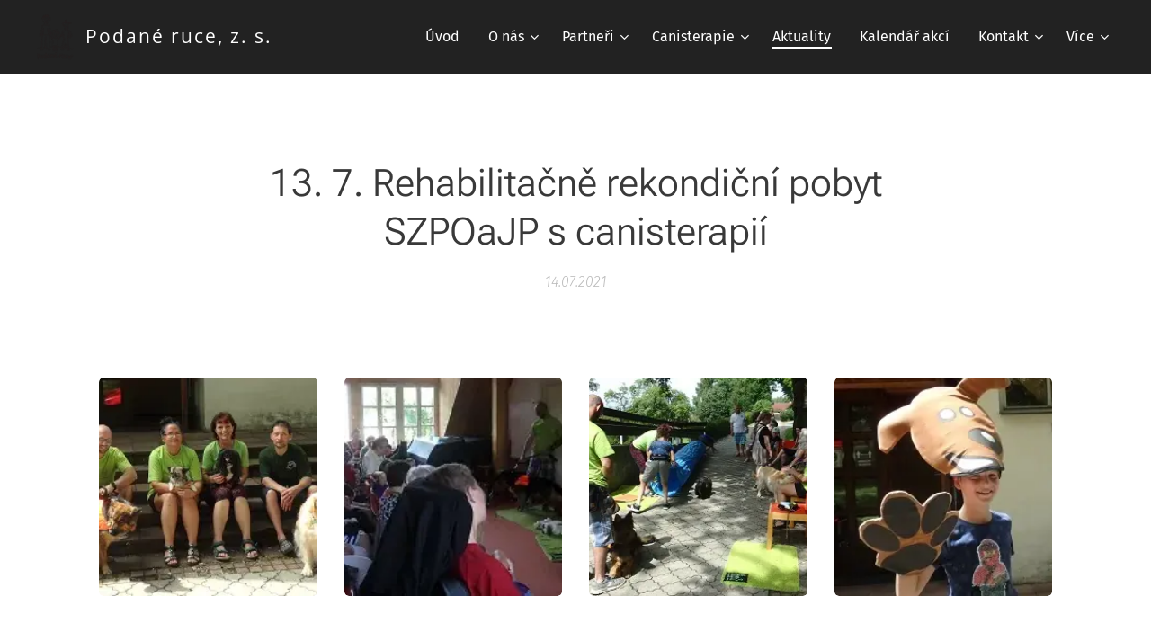

--- FILE ---
content_type: text/html; charset=UTF-8
request_url: https://canis.podaneruce.eu/l/13-7-rehabilitacne-rekondicni-pobyty-szpoajp-s-canisterapii/
body_size: 19481
content:
<!DOCTYPE html>
<html class="no-js" prefix="og: https://ogp.me/ns#" lang="cs">
<head><link rel="preconnect" href="https://duyn491kcolsw.cloudfront.net" crossorigin><link rel="preconnect" href="https://fonts.gstatic.com" crossorigin><meta charset="utf-8"><link rel="shortcut icon" href="https://4dd509a736.clvaw-cdnwnd.com/d65a670fbcf873eccc039a01e01d9eda/200004464-61b8061b82/canis%20-%20hlava-2.png?ph=4dd509a736"><link rel="apple-touch-icon" href="https://4dd509a736.clvaw-cdnwnd.com/d65a670fbcf873eccc039a01e01d9eda/200004464-61b8061b82/canis%20-%20hlava-2.png?ph=4dd509a736"><link rel="icon" href="https://4dd509a736.clvaw-cdnwnd.com/d65a670fbcf873eccc039a01e01d9eda/200004464-61b8061b82/canis%20-%20hlava-2.png?ph=4dd509a736">
    <meta http-equiv="X-UA-Compatible" content="IE=edge">
    <title>13. 7. Rehabilitačně rekondiční pobyt SZPOaJP s canisterapií :: Canis0</title>
    <meta name="viewport" content="width=device-width,initial-scale=1">
    <meta name="msapplication-tap-highlight" content="no">
    
    <link href="https://duyn491kcolsw.cloudfront.net/files/0r/0rk/0rklmm.css?ph=4dd509a736" media="print" rel="stylesheet">
    <link href="https://duyn491kcolsw.cloudfront.net/files/2e/2e5/2e5qgh.css?ph=4dd509a736" media="screen and (min-width:100000em)" rel="stylesheet" data-type="cq" disabled>
    <link rel="stylesheet" href="https://duyn491kcolsw.cloudfront.net/files/41/41k/41kc5i.css?ph=4dd509a736"><link rel="stylesheet" href="https://duyn491kcolsw.cloudfront.net/files/3b/3b2/3b2e8e.css?ph=4dd509a736" media="screen and (min-width:37.5em)"><link rel="stylesheet" href="https://duyn491kcolsw.cloudfront.net/files/2v/2vp/2vpyx8.css?ph=4dd509a736" data-wnd_color_scheme_file=""><link rel="stylesheet" href="https://duyn491kcolsw.cloudfront.net/files/34/34q/34qmjb.css?ph=4dd509a736" data-wnd_color_scheme_desktop_file="" media="screen and (min-width:37.5em)" disabled=""><link rel="stylesheet" href="https://duyn491kcolsw.cloudfront.net/files/3p/3p4/3p4o6s.css?ph=4dd509a736" data-wnd_additive_color_file=""><link rel="stylesheet" href="https://duyn491kcolsw.cloudfront.net/files/3i/3ib/3ibsu7.css?ph=4dd509a736" data-wnd_typography_file=""><link rel="stylesheet" href="https://duyn491kcolsw.cloudfront.net/files/2e/2ea/2eamzx.css?ph=4dd509a736" data-wnd_typography_desktop_file="" media="screen and (min-width:37.5em)" disabled=""><script>(()=>{let e=!1;const t=()=>{if(!e&&window.innerWidth>=600){for(let e=0,t=document.querySelectorAll('head > link[href*="css"][media="screen and (min-width:37.5em)"]');e<t.length;e++)t[e].removeAttribute("disabled");e=!0}};t(),window.addEventListener("resize",t),"container"in document.documentElement.style||fetch(document.querySelector('head > link[data-type="cq"]').getAttribute("href")).then((e=>{e.text().then((e=>{const t=document.createElement("style");document.head.appendChild(t),t.appendChild(document.createTextNode(e)),import("https://duyn491kcolsw.cloudfront.net/client/js.polyfill/container-query-polyfill.modern.js").then((()=>{let e=setInterval((function(){document.body&&(document.body.classList.add("cq-polyfill-loaded"),clearInterval(e))}),100)}))}))}))})()</script>
<link rel="preload stylesheet" href="https://duyn491kcolsw.cloudfront.net/files/2m/2m8/2m8msc.css?ph=4dd509a736" as="style"><meta name="description" content="Canisterapeutické týmy navštívily spolek zdravotně postižených občanů a jejich přátel na rehabilitačně rekondičním pobytu v hotelu Sola Gratia, Bystřice pod Hostýnem."><meta name="keywords" content=""><meta name="generator" content="Webnode 2"><meta name="apple-mobile-web-app-capable" content="no"><meta name="apple-mobile-web-app-status-bar-style" content="black"><meta name="format-detection" content="telephone=no">



<meta property="og:url" content="https://canis.podaneruce.eu/l/13-7-rehabilitacne-rekondicni-pobyty-szpoajp-s-canisterapii/"><meta property="og:title" content="13. 7. Rehabilitačně rekondiční pobyt SZPOaJP s canisterapií :: Canis0"><meta property="og:type" content="article"><meta property="og:description" content="Canisterapeutické týmy navštívily spolek zdravotně postižených občanů a jejich přátel na rehabilitačně rekondičním pobytu v hotelu Sola Gratia, Bystřice pod Hostýnem."><meta property="og:site_name" content="Canis0"><meta property="og:image" content="https://4dd509a736.clvaw-cdnwnd.com/d65a670fbcf873eccc039a01e01d9eda/200001021-c02f0c02f1/700/mal%C3%A9%20-Z%C3%A1v%C4%9Br%20-%20T%C5%99os%20a%20CTT%20-9.jpg?ph=4dd509a736"><meta property="og:article:published_time" content="2021-07-14T00:00:00+0200"><meta property="fb:app_id" content="225951590755638"><meta name="robots" content="index,follow"><link rel="canonical" href="https://canis.podaneruce.eu/l/13-7-rehabilitacne-rekondicni-pobyty-szpoajp-s-canisterapii/"><script>window.checkAndChangeSvgColor=function(c){try{var a=document.getElementById(c);if(a){c=[["border","borderColor"],["outline","outlineColor"],["color","color"]];for(var h,b,d,f=[],e=0,m=c.length;e<m;e++)if(h=window.getComputedStyle(a)[c[e][1]].replace(/\s/g,"").match(/^rgb[a]?\(([0-9]{1,3}),([0-9]{1,3}),([0-9]{1,3})/i)){b="";for(var g=1;3>=g;g++)b+=("0"+parseInt(h[g],10).toString(16)).slice(-2);"0"===b.charAt(0)&&(d=parseInt(b.substr(0,2),16),d=Math.max(16,d),b=d.toString(16)+b.slice(-4));f.push(c[e][0]+"="+b)}if(f.length){var k=a.getAttribute("data-src"),l=k+(0>k.indexOf("?")?"?":"&")+f.join("&");a.src!=l&&(a.src=l,a.outerHTML=a.outerHTML)}}}catch(n){}};</script><script>
		window._gtmDataLayer = window._gtmDataLayer || [];
		(function(w,d,s,l,i){w[l]=w[l]||[];w[l].push({'gtm.start':new Date().getTime(),event:'gtm.js'});
		var f=d.getElementsByTagName(s)[0],j=d.createElement(s),dl=l!='dataLayer'?'&l='+l:'';
		j.async=true;j.src='https://www.googletagmanager.com/gtm.js?id='+i+dl;f.parentNode.insertBefore(j,f);})
		(window,document,'script','_gtmDataLayer','GTM-542MMSL');</script></head>
<body class="l wt-blogpost ac-i ac-n l-default l-d-none b-btn-r b-btn-s-l b-btn-dbb b-btn-bw-2 img-d-r img-t-u img-h-o line-solid b-e-ds lbox-d c-s-s    wnd-fe"><noscript>
				<iframe
				 src="https://www.googletagmanager.com/ns.html?id=GTM-542MMSL"
				 height="0"
				 width="0"
				 style="display:none;visibility:hidden"
				 >
				 </iframe>
			</noscript>

<div class="wnd-page l-page cs-gray ac-8bc34a ac-normal t-t-fs-m t-t-fw-l t-t-sp-n t-t-d-n t-s-fs-m t-s-fw-l t-s-sp-n t-s-d-n t-p-fs-m t-p-fw-l t-p-sp-n t-h-fs-m t-h-fw-l t-h-sp-n t-bq-fs-s t-bq-fw-l t-bq-sp-n t-bq-d-q t-btn-fw-l t-nav-fw-l t-pd-fw-s t-nav-tt-n">
    <div class="l-w t cf t-16">
        <div class="l-bg cf">
            <div class="s-bg-l">
                
                
            </div>
        </div>
        <header class="l-h cf">
            <div class="sw cf">
	<div class="sw-c cf"><section data-space="true" class="s s-hn s-hn-default wnd-mt-classic wnd-na-c logo-classic sc-d   wnd-w-max wnd-nh-m  menu-default-underline-grow">
	<div class="s-w">
		<div class="s-o">

			<div class="s-bg">
                <div class="s-bg-l">
                    
                    
                </div>
			</div>

			<div class="h-w h-f wnd-fixed">

				<div class="n-l">
					<div class="s-c menu-nav">
						<div class="logo-block">
							<div class="b b-l logo logo-default logo-nb open-sans wnd-logo-with-text wnd-iar-1-1 logo-21 b-ls-m" id="wnd_LogoBlock_293149" data-wnd_mvc_type="wnd.fe.LogoBlock">
	<div class="b-l-c logo-content">
		<a class="b-l-link logo-link" href="/home/">

			<div class="b-l-image logo-image">
				<div class="b-l-image-w logo-image-cell">
                    <picture><source type="image/webp" srcset="https://4dd509a736.clvaw-cdnwnd.com/d65a670fbcf873eccc039a01e01d9eda/200003912-4f3af4f3b0/450/podane_ruce_logo_bez%20pozad%C3%AD.webp?ph=4dd509a736 367w, https://4dd509a736.clvaw-cdnwnd.com/d65a670fbcf873eccc039a01e01d9eda/200003912-4f3af4f3b0/700/podane_ruce_logo_bez%20pozad%C3%AD.webp?ph=4dd509a736 374w, https://4dd509a736.clvaw-cdnwnd.com/d65a670fbcf873eccc039a01e01d9eda/200003912-4f3af4f3b0/podane_ruce_logo_bez%20pozad%C3%AD.webp?ph=4dd509a736 374w" sizes="(min-width: 600px) 450px, (min-width: 360px) calc(100vw * 0.8), 100vw" ><img src="https://4dd509a736.clvaw-cdnwnd.com/d65a670fbcf873eccc039a01e01d9eda/200003911-393ba393bb/podane_ruce_logo_bez%20pozad%C3%AD.png?ph=4dd509a736" alt="" width="374" height="458" class="wnd-logo-img" ></picture>
				</div>
			</div>

			

			<div class="b-l-br logo-br"></div>

			<div class="b-l-text logo-text-wrapper">
				<div class="b-l-text-w logo-text">
					<span class="b-l-text-c logo-text-cell">Podané ruce, z. s.</span>
				</div>
			</div>

		</a>
	</div>
</div>
						</div>

						<div id="menu-slider">
							<div id="menu-block">
								<nav id="menu"><div class="menu-font menu-wrapper">
	<a href="#" class="menu-close" rel="nofollow" title="Close Menu"></a>
	<ul role="menubar" aria-label="Menu" class="level-1">
		<li role="none" class="wnd-homepage">
			<a class="menu-item" role="menuitem" href="/home/"><span class="menu-item-text">Úvod</span></a>
			
		</li><li role="none" class="wnd-with-submenu">
			<a class="menu-item" role="menuitem" href="/o-nas/"><span class="menu-item-text">O nás</span></a>
			<ul role="menubar" aria-label="Menu" class="level-2">
		<li role="none">
			<a class="menu-item" role="menuitem" href="/stanovy-spolku/"><span class="menu-item-text">Stanovy spolku</span></a>
			
		</li><li role="none">
			<a class="menu-item" role="menuitem" href="/vyrocni-zpravy/"><span class="menu-item-text">Výroční zprávy</span></a>
			
		</li><li role="none">
			<a class="menu-item" role="menuitem" href="/clenstvi-clenska-prihlaska/"><span class="menu-item-text">Členství - členská přihláška</span></a>
			
		</li><li role="none">
			<a class="menu-item" role="menuitem" href="/informace-k-platbam/"><span class="menu-item-text">Informace k platbám</span></a>
			
		</li><li role="none">
			<a class="menu-item" role="menuitem" href="/nase-tymy/"><span class="menu-item-text">Naše týmy</span></a>
			
		</li><li role="none">
			<a class="menu-item" role="menuitem" href="/obcasnik-voditko/"><span class="menu-item-text">Občasník &quot;Vodítko&quot;</span></a>
			
		</li><li role="none">
			<a class="menu-item" role="menuitem" href="/pani-marta-kubisova/"><span class="menu-item-text">Paní Marta Kubišová</span></a>
			
		</li><li role="none">
			<a class="menu-item" role="menuitem" href="/fotogalerie/"><span class="menu-item-text">Fotogalerie</span></a>
			
		</li><li role="none">
			<a class="menu-item" role="menuitem" href="/ohlasy/"><span class="menu-item-text">Reference</span></a>
			
		</li><li role="none">
			<a class="menu-item" role="menuitem" href="/gdpr/"><span class="menu-item-text">GDPR</span></a>
			
		</li>
	</ul>
		</li><li role="none" class="wnd-with-submenu">
			<a class="menu-item" role="menuitem" href="/rezervacni-system/"><span class="menu-item-text">Partneři</span></a>
			<ul role="menubar" aria-label="Menu" class="level-2">
		<li role="none">
			<a class="menu-item" role="menuitem" href="/podporuji-nas2/"><span class="menu-item-text">Podporují nás</span></a>
			
		</li><li role="none">
			<a class="menu-item" role="menuitem" href="/moznosti-partnerstvi/"><span class="menu-item-text">Možnosti partnerství</span></a>
			
		</li>
	</ul>
		</li><li role="none" class="wnd-with-submenu">
			<a class="menu-item" role="menuitem" href="/canisterapie/"><span class="menu-item-text">Canisterapie</span></a>
			<ul role="menubar" aria-label="Menu" class="level-2">
		<li role="none">
			<a class="menu-item" role="menuitem" href="/caste-otazky/"><span class="menu-item-text">Otázky a odpovědi</span></a>
			
		</li><li role="none">
			<a class="menu-item" role="menuitem" href="/povahove-testy-canisterapeutickeho-psa/"><span class="menu-item-text">Informace k povahovým testům</span></a>
			
		</li><li role="none">
			<a class="menu-item" role="menuitem" href="/terminy-zkousek-a-kurzu/"><span class="menu-item-text">Termíny povahových testů a kurzů</span></a>
			
		</li><li role="none">
			<a class="menu-item" role="menuitem" href="/canisterapeuticky-seminar/"><span class="menu-item-text">Canisterapeutický kurz</span></a>
			
		</li><li role="none">
			<a class="menu-item" role="menuitem" href="/canisterapeuticky-ct-vykaz/"><span class="menu-item-text">Canisterapeutický výkaz</span></a>
			
		</li><li role="none">
			<a class="menu-item" role="menuitem" href="/literatura-o-canisterapii/"><span class="menu-item-text">Literatura o canisterapii</span></a>
			
		</li>
	</ul>
		</li><li role="none" class="wnd-active-path">
			<a class="menu-item" role="menuitem" href="/aktuality/"><span class="menu-item-text">Aktuality</span></a>
			
		</li><li role="none">
			<a class="menu-item" role="menuitem" href="/kalendar-akci/"><span class="menu-item-text">Kalendář akcí</span></a>
			
		</li><li role="none" class="wnd-with-submenu">
			<a class="menu-item" role="menuitem" href="/kontakt/"><span class="menu-item-text">Kontakt</span></a>
			<ul role="menubar" aria-label="Menu" class="level-2">
		<li role="none">
			<a class="menu-item" role="menuitem" href="/predsedkyne/"><span class="menu-item-text">Předsedkyně</span></a>
			
		</li><li role="none">
			<a class="menu-item" role="menuitem" href="/mistopredsedkyne/"><span class="menu-item-text">Místopředsedkyně</span></a>
			
		</li><li role="none">
			<a class="menu-item" role="menuitem" href="/pokladni/"><span class="menu-item-text">Pokladní</span></a>
			
		</li><li role="none">
			<a class="menu-item" role="menuitem" href="/koordinatorka/"><span class="menu-item-text">Koordinátor canisterapie</span></a>
			
		</li><li role="none">
			<a class="menu-item" role="menuitem" href="/predstavenstvo/"><span class="menu-item-text">Představenstvo</span></a>
			
		</li><li role="none">
			<a class="menu-item" role="menuitem" href="/zkusebni-komise/"><span class="menu-item-text">Zkušební komise</span></a>
			
		</li><li role="none">
			<a class="menu-item" role="menuitem" href="/napiste-nam/"><span class="menu-item-text">Napište nám</span></a>
			
		</li>
	</ul>
		</li><li role="none">
			<a class="menu-item" role="menuitem" href="/jak-muzete-pomoci/"><span class="menu-item-text">Můžete pomoci?</span></a>
			
		</li>
	</ul>
	<span class="more-text">Více</span>
</div></nav>
							</div>
						</div>

						<div class="cart-and-mobile">
							
							

							<div id="menu-mobile">
								<a href="#" id="menu-submit"><span></span>Menu</a>
							</div>
						</div>

					</div>
				</div>

			</div>

		</div>
	</div>
</section></div>
</div>
        </header>
        <main class="l-m cf">
            <div class="sw cf">
	<div class="sw-c cf"><section data-space="true" class="s s-hm s-hm-bdh s-bdh cf sc-w   wnd-w-wider wnd-s-higher wnd-h-auto wnd-nh-m wnd-p-cc hn-default">
    <div class="s-w cf">
	    <div class="s-o cf">
	        <div class="s-bg cf">
                <div class="s-bg-l">
                    
                    
                </div>
	        </div>
	        <div class="h-c s-c cf">
		        <div class="s-bdh-c b b-s-l b-s-r b-cs cf">
			        <div class="s-bdh-w">
			            <h1 class="s-bdh-t"><div class="ld">
	<span class="ld-c">13. 7. Rehabilitačně rekondiční pobyt SZPOaJP s canisterapií</span>
</div></h1>
			            <span class="s-bdh-d"><div class="ld">
	<span class="ld-c">14.07.2021</span>
</div></span>
			        </div>
		        </div>
	        </div>
	    </div>
    </div>
</section><section class="s s-basic cf sc-w   wnd-w-default wnd-s-higher wnd-h-auto" data-wnd_brightness="0" data-wnd_last_section>
	<div class="s-w cf">
		<div class="s-o s-fs cf">
			<div class="s-bg cf">
				<div class="s-bg-l">
                    
					
				</div>
			</div>
			<div class="s-c s-fs cf">
				<div class="ez cf wnd-no-cols">
	<div class="ez-c"><div class="gal-app b-gal b b-s" id="wnd_PhotoGalleryBlock_46025" data-content="{&quot;variant&quot;:&quot;default&quot;,&quot;gridCount&quot;:4,&quot;id&quot;:&quot;wnd_PhotoGalleryBlock_46025&quot;,&quot;items&quot;:[{&quot;id&quot;:200001021,&quot;title&quot;:&quot;&quot;,&quot;orientation&quot;:&quot;landscape&quot;,&quot;aspectRatio&quot;:&quot;419:204&quot;,&quot;size&quot;:{&quot;width&quot;:419,&quot;height&quot;:204},&quot;img&quot;:{&quot;mimeType&quot;:&quot;image/jpeg&quot;,&quot;src&quot;:&quot;https://4dd509a736.clvaw-cdnwnd.com/d65a670fbcf873eccc039a01e01d9eda/200001021-c02f0c02f1/mal%C3%A9%20-Z%C3%A1v%C4%9Br%20-%20T%C5%99os%20a%20CTT%20-9.jpg?ph=4dd509a736&quot;},&quot;sources&quot;:[{&quot;mimeType&quot;:&quot;image/jpeg&quot;,&quot;sizes&quot;:[{&quot;width&quot;:419,&quot;height&quot;:204,&quot;src&quot;:&quot;https://4dd509a736.clvaw-cdnwnd.com/d65a670fbcf873eccc039a01e01d9eda/200001021-c02f0c02f1/450/mal%C3%A9%20-Z%C3%A1v%C4%9Br%20-%20T%C5%99os%20a%20CTT%20-9.jpg?ph=4dd509a736&quot;},{&quot;width&quot;:419,&quot;height&quot;:204,&quot;src&quot;:&quot;https://4dd509a736.clvaw-cdnwnd.com/d65a670fbcf873eccc039a01e01d9eda/200001021-c02f0c02f1/700/mal%C3%A9%20-Z%C3%A1v%C4%9Br%20-%20T%C5%99os%20a%20CTT%20-9.jpg?ph=4dd509a736&quot;},{&quot;width&quot;:419,&quot;height&quot;:204,&quot;src&quot;:&quot;https://4dd509a736.clvaw-cdnwnd.com/d65a670fbcf873eccc039a01e01d9eda/200001021-c02f0c02f1/mal%C3%A9%20-Z%C3%A1v%C4%9Br%20-%20T%C5%99os%20a%20CTT%20-9.jpg?ph=4dd509a736&quot;}]},{&quot;mimeType&quot;:&quot;image/webp&quot;,&quot;sizes&quot;:[{&quot;width&quot;:419,&quot;height&quot;:204,&quot;src&quot;:&quot;https://4dd509a736.clvaw-cdnwnd.com/d65a670fbcf873eccc039a01e01d9eda/200002735-9154591548/450/mal%C3%A9%20-Z%C3%A1v%C4%9Br%20-%20T%C5%99os%20a%20CTT%20-9.webp?ph=4dd509a736&quot;},{&quot;width&quot;:419,&quot;height&quot;:204,&quot;src&quot;:&quot;https://4dd509a736.clvaw-cdnwnd.com/d65a670fbcf873eccc039a01e01d9eda/200002735-9154591548/700/mal%C3%A9%20-Z%C3%A1v%C4%9Br%20-%20T%C5%99os%20a%20CTT%20-9.webp?ph=4dd509a736&quot;},{&quot;width&quot;:419,&quot;height&quot;:204,&quot;src&quot;:&quot;https://4dd509a736.clvaw-cdnwnd.com/d65a670fbcf873eccc039a01e01d9eda/200002735-9154591548/mal%C3%A9%20-Z%C3%A1v%C4%9Br%20-%20T%C5%99os%20a%20CTT%20-9.webp?ph=4dd509a736&quot;}]}]},{&quot;id&quot;:200001019,&quot;title&quot;:&quot;&quot;,&quot;orientation&quot;:&quot;landscape&quot;,&quot;aspectRatio&quot;:&quot;36:17&quot;,&quot;size&quot;:{&quot;width&quot;:360,&quot;height&quot;:170},&quot;img&quot;:{&quot;mimeType&quot;:&quot;image/jpeg&quot;,&quot;src&quot;:&quot;https://4dd509a736.clvaw-cdnwnd.com/d65a670fbcf873eccc039a01e01d9eda/200001019-8b4b18b4b3/mal%C3%A9%20-%20Zah%C3%A1jen%C3%AD%20II.%20.jpg?ph=4dd509a736&quot;},&quot;sources&quot;:[{&quot;mimeType&quot;:&quot;image/jpeg&quot;,&quot;sizes&quot;:[{&quot;width&quot;:360,&quot;height&quot;:170,&quot;src&quot;:&quot;https://4dd509a736.clvaw-cdnwnd.com/d65a670fbcf873eccc039a01e01d9eda/200001019-8b4b18b4b3/450/mal%C3%A9%20-%20Zah%C3%A1jen%C3%AD%20II.%20.jpg?ph=4dd509a736&quot;},{&quot;width&quot;:360,&quot;height&quot;:170,&quot;src&quot;:&quot;https://4dd509a736.clvaw-cdnwnd.com/d65a670fbcf873eccc039a01e01d9eda/200001019-8b4b18b4b3/700/mal%C3%A9%20-%20Zah%C3%A1jen%C3%AD%20II.%20.jpg?ph=4dd509a736&quot;},{&quot;width&quot;:360,&quot;height&quot;:170,&quot;src&quot;:&quot;https://4dd509a736.clvaw-cdnwnd.com/d65a670fbcf873eccc039a01e01d9eda/200001019-8b4b18b4b3/mal%C3%A9%20-%20Zah%C3%A1jen%C3%AD%20II.%20.jpg?ph=4dd509a736&quot;}]},{&quot;mimeType&quot;:&quot;image/webp&quot;,&quot;sizes&quot;:[{&quot;width&quot;:360,&quot;height&quot;:170,&quot;src&quot;:&quot;https://4dd509a736.clvaw-cdnwnd.com/d65a670fbcf873eccc039a01e01d9eda/200002738-f19aaf19ad/450/mal%C3%A9%20-%20Zah%C3%A1jen%C3%AD%20II.%20.webp?ph=4dd509a736&quot;},{&quot;width&quot;:360,&quot;height&quot;:170,&quot;src&quot;:&quot;https://4dd509a736.clvaw-cdnwnd.com/d65a670fbcf873eccc039a01e01d9eda/200002738-f19aaf19ad/700/mal%C3%A9%20-%20Zah%C3%A1jen%C3%AD%20II.%20.webp?ph=4dd509a736&quot;},{&quot;width&quot;:360,&quot;height&quot;:170,&quot;src&quot;:&quot;https://4dd509a736.clvaw-cdnwnd.com/d65a670fbcf873eccc039a01e01d9eda/200002738-f19aaf19ad/mal%C3%A9%20-%20Zah%C3%A1jen%C3%AD%20II.%20.webp?ph=4dd509a736&quot;}]}]},{&quot;id&quot;:200001020,&quot;title&quot;:&quot;&quot;,&quot;orientation&quot;:&quot;landscape&quot;,&quot;aspectRatio&quot;:&quot;32:23&quot;,&quot;size&quot;:{&quot;width&quot;:320,&quot;height&quot;:230},&quot;img&quot;:{&quot;mimeType&quot;:&quot;image/jpeg&quot;,&quot;src&quot;:&quot;https://4dd509a736.clvaw-cdnwnd.com/d65a670fbcf873eccc039a01e01d9eda/200001020-a4193a4195/mal%C3%A9-%20venku%20tunel%20-%20CTT%20Lekki.jpg?ph=4dd509a736&quot;},&quot;sources&quot;:[{&quot;mimeType&quot;:&quot;image/jpeg&quot;,&quot;sizes&quot;:[{&quot;width&quot;:320,&quot;height&quot;:230,&quot;src&quot;:&quot;https://4dd509a736.clvaw-cdnwnd.com/d65a670fbcf873eccc039a01e01d9eda/200001020-a4193a4195/450/mal%C3%A9-%20venku%20tunel%20-%20CTT%20Lekki.jpg?ph=4dd509a736&quot;},{&quot;width&quot;:320,&quot;height&quot;:230,&quot;src&quot;:&quot;https://4dd509a736.clvaw-cdnwnd.com/d65a670fbcf873eccc039a01e01d9eda/200001020-a4193a4195/700/mal%C3%A9-%20venku%20tunel%20-%20CTT%20Lekki.jpg?ph=4dd509a736&quot;},{&quot;width&quot;:320,&quot;height&quot;:230,&quot;src&quot;:&quot;https://4dd509a736.clvaw-cdnwnd.com/d65a670fbcf873eccc039a01e01d9eda/200001020-a4193a4195/mal%C3%A9-%20venku%20tunel%20-%20CTT%20Lekki.jpg?ph=4dd509a736&quot;}]},{&quot;mimeType&quot;:&quot;image/webp&quot;,&quot;sizes&quot;:[{&quot;width&quot;:320,&quot;height&quot;:230,&quot;src&quot;:&quot;https://4dd509a736.clvaw-cdnwnd.com/d65a670fbcf873eccc039a01e01d9eda/200002740-83a2c83a2f/450/mal%C3%A9-%20venku%20tunel%20-%20CTT%20Lekki.webp?ph=4dd509a736&quot;},{&quot;width&quot;:320,&quot;height&quot;:230,&quot;src&quot;:&quot;https://4dd509a736.clvaw-cdnwnd.com/d65a670fbcf873eccc039a01e01d9eda/200002740-83a2c83a2f/700/mal%C3%A9-%20venku%20tunel%20-%20CTT%20Lekki.webp?ph=4dd509a736&quot;},{&quot;width&quot;:320,&quot;height&quot;:230,&quot;src&quot;:&quot;https://4dd509a736.clvaw-cdnwnd.com/d65a670fbcf873eccc039a01e01d9eda/200002740-83a2c83a2f/mal%C3%A9-%20venku%20tunel%20-%20CTT%20Lekki.webp?ph=4dd509a736&quot;}]}]},{&quot;id&quot;:200001018,&quot;title&quot;:&quot;&quot;,&quot;orientation&quot;:&quot;portrait&quot;,&quot;aspectRatio&quot;:&quot;209:252&quot;,&quot;size&quot;:{&quot;width&quot;:209,&quot;height&quot;:252},&quot;img&quot;:{&quot;mimeType&quot;:&quot;image/jpeg&quot;,&quot;src&quot;:&quot;https://4dd509a736.clvaw-cdnwnd.com/d65a670fbcf873eccc039a01e01d9eda/200001018-71ba771ba9/mal%C3%A9%20-%20Pes%20maskot%20-%20Dominik%20Fejkus%20.jpg?ph=4dd509a736&quot;},&quot;sources&quot;:[{&quot;mimeType&quot;:&quot;image/jpeg&quot;,&quot;sizes&quot;:[{&quot;width&quot;:209,&quot;height&quot;:252,&quot;src&quot;:&quot;https://4dd509a736.clvaw-cdnwnd.com/d65a670fbcf873eccc039a01e01d9eda/200001018-71ba771ba9/450/mal%C3%A9%20-%20Pes%20maskot%20-%20Dominik%20Fejkus%20.jpg?ph=4dd509a736&quot;},{&quot;width&quot;:209,&quot;height&quot;:252,&quot;src&quot;:&quot;https://4dd509a736.clvaw-cdnwnd.com/d65a670fbcf873eccc039a01e01d9eda/200001018-71ba771ba9/700/mal%C3%A9%20-%20Pes%20maskot%20-%20Dominik%20Fejkus%20.jpg?ph=4dd509a736&quot;},{&quot;width&quot;:209,&quot;height&quot;:252,&quot;src&quot;:&quot;https://4dd509a736.clvaw-cdnwnd.com/d65a670fbcf873eccc039a01e01d9eda/200001018-71ba771ba9/mal%C3%A9%20-%20Pes%20maskot%20-%20Dominik%20Fejkus%20.jpg?ph=4dd509a736&quot;}]},{&quot;mimeType&quot;:&quot;image/webp&quot;,&quot;sizes&quot;:[{&quot;width&quot;:209,&quot;height&quot;:252,&quot;src&quot;:&quot;https://4dd509a736.clvaw-cdnwnd.com/d65a670fbcf873eccc039a01e01d9eda/200002736-7595f75962/450/mal%C3%A9%20-%20Pes%20maskot%20-%20Dominik%20Fejkus%20.webp?ph=4dd509a736&quot;},{&quot;width&quot;:209,&quot;height&quot;:252,&quot;src&quot;:&quot;https://4dd509a736.clvaw-cdnwnd.com/d65a670fbcf873eccc039a01e01d9eda/200002736-7595f75962/700/mal%C3%A9%20-%20Pes%20maskot%20-%20Dominik%20Fejkus%20.webp?ph=4dd509a736&quot;},{&quot;width&quot;:209,&quot;height&quot;:252,&quot;src&quot;:&quot;https://4dd509a736.clvaw-cdnwnd.com/d65a670fbcf873eccc039a01e01d9eda/200002736-7595f75962/mal%C3%A9%20-%20Pes%20maskot%20-%20Dominik%20Fejkus%20.webp?ph=4dd509a736&quot;}]}]}]}">
</div><div class="b b-text cf">
	<div class="b-c b-text-c b-s b-s-t60 b-s-b60 b-cs cf"><p>Canisterapeutické týmy navštívily spolek zdravotně postižených občanů a jejich přátel na rehabilitačně rekondičním pobytu v hotelu Sola Gratia, Bystřice pod Hostýnem.</p><p>Úterní den byl opět sluníčkem prohřátý, a tak ve stínu stromů si mohly nejen děti ale i dospělí vyzkoušet menší aktivity a povelovou techniku se čtyřmi canisterapeutickými pejsky: Dafné (zlatý retrívr, Xany (shih-tzu), Bambu (čivava) a Elizabeth (chodský pes). <br></p><p>Byl to opět velmi příjemně strávený den s milými lidmi. Naše canisterapeutická polupráce se SZPOaJP běží již 13. rokem.</p><p>Děkujeme našim členům, dobrovolníkům canisterapie za jejich čas a nadšení. V letošním roce se rehabilitačně rekondičním pobytu aktivně účastnili CT dobrovolníci: Bc. Helena Fejkusová, Mgr. Marie Orságová a Bc. Josef Lekki.</p><p>DĚKUJEME<br></p>
</div>
</div></div>
</div>
			</div>
		</div>
	</div>
</section></div>
</div>
<div class="s-bdf b-s b-s-t200 b-cs " data-wnd_social_buttons="true">
	<div class="s-bdf-share b-s-b200"><div id="fb-root"></div><script src="https://connect.facebook.net/cs_CZ/sdk.js#xfbml=1&amp;version=v5.0&amp;appId=225951590755638&amp;autoLogAppEvents=1" async defer crossorigin="anonymous"></script><div style="margin-right: 20px" class="fb-share-button" data-href="https://canis.podaneruce.eu/l/13-7-rehabilitacne-rekondicni-pobyty-szpoajp-s-canisterapii/" data-layout="button" data-size="large"><a class="fb-xfbml-parse-ignore" target="_blank" href="https://www.facebook.com/sharer/sharer.php?u=https%3A%2F%2Fcanis.podaneruce.eu%2Fl%2F13-7-rehabilitacne-rekondicni-pobyty-szpoajp-s-canisterapii%2F&amp;src=sdkpreparse">Share</a></div><a href="https://twitter.com/share" class="twitter-share-button" data-size="large">Tweet</a><script>window.twttr=function(t,e,r){var n,i=t.getElementsByTagName(e)[0],w=window.twttr||{};return t.getElementById(r)?w:((n=t.createElement(e)).id=r,n.src="https://platform.twitter.com/widgets.js",i.parentNode.insertBefore(n,i),w._e=[],w.ready=function(t){w._e.push(t)},w)}(document,"script","twitter-wjs");</script></div>
	<div class="s-bdf-comments"><div id="wnd-fb-comments" class="fb-comments" data-href="https://canis.podaneruce.eu/l/13-7-rehabilitacne-rekondicni-pobyty-szpoajp-s-canisterapii/" data-numposts="5" data-colorscheme="light"></div></div>
	<div class="s-bdf-html"></div>
</div>

        </main>
        <footer class="l-f cf">
            <div class="sw cf">
	<div class="sw-c cf"><section data-wn-border-element="s-f-border" class="s s-f s-f-double s-f-simple sc-ml wnd-background-image  wnd-w-wider wnd-s-normal">
	<div class="s-w">
		<div class="s-o">
			<div class="s-bg">
                <div class="s-bg-l wnd-background-image fx-none bgpos-center-center bgatt-scroll">
                    <picture><source type="image/webp" srcset="https://4dd509a736.clvaw-cdnwnd.com/d65a670fbcf873eccc039a01e01d9eda/200003906-63e1463e15/700/pozad%C3%AD%202.webp?ph=4dd509a736 700w, https://4dd509a736.clvaw-cdnwnd.com/d65a670fbcf873eccc039a01e01d9eda/200003906-63e1463e15/pozad%C3%AD%202.webp?ph=4dd509a736 940w, https://4dd509a736.clvaw-cdnwnd.com/d65a670fbcf873eccc039a01e01d9eda/200003906-63e1463e15/pozad%C3%AD%202.webp?ph=4dd509a736 2x" sizes="100vw" ><img src="https://4dd509a736.clvaw-cdnwnd.com/d65a670fbcf873eccc039a01e01d9eda/200003905-2145d2145e/pozad%C3%AD%202.png?ph=4dd509a736" width="940" height="788" alt="" loading="lazy" ></picture>
                    
                </div>
			</div>
			<div class="s-c s-f-l-w s-f-border">
				<div class="s-f-l b-s b-s-t0 b-s-b0">
					<div class="s-f-l-c s-f-l-c-first">
						<div class="s-f-cr"><span class="it b link">
	<span class="it-c"><b>© 2023 Podané ruce, z. s.</b></span>
</span></div>
						<div class="s-f-cr"><span class="it b link">
	<span class="it-c"></span>
</span></div>
					</div>
					<div class="s-f-l-c s-f-l-c-last">
						<div class="s-f-sf">
                            <span class="sf b">
<span class="sf-content sf-c link"></span>
</span>
                            
                            
                            
                            
                        </div>
                        <div class="s-f-l-c-w">
                            <div class="s-f-lang lang-select cf">
	
</div>
                            <div class="s-f-ccy ccy-select cf">
	
</div>
                        </div>
					</div>
				</div>
			</div>
		</div>
	</div>
</section></div>
</div>
        </footer>
    </div>
    
</div>


<script src="https://duyn491kcolsw.cloudfront.net/files/3e/3em/3eml8v.js?ph=4dd509a736" crossorigin="anonymous" type="module"></script><script>document.querySelector(".wnd-fe")&&[...document.querySelectorAll(".c")].forEach((e=>{const t=e.querySelector(".b-text:only-child");t&&""===t.querySelector(".b-text-c").innerText&&e.classList.add("column-empty")}))</script>


<script src="https://duyn491kcolsw.cloudfront.net/client.fe/js.compiled/lang.cz.2097.js?ph=4dd509a736" crossorigin="anonymous"></script><script src="https://duyn491kcolsw.cloudfront.net/client.fe/js.compiled/compiled.multi.2-2203.js?ph=4dd509a736" crossorigin="anonymous"></script><script>var wnd = wnd || {};wnd.$data = {"image_content_items":{"wnd_ThumbnailBlock_158580":{"id":"wnd_ThumbnailBlock_158580","type":"wnd.pc.ThumbnailBlock"},"wnd_Section_default_997084009":{"id":"wnd_Section_default_997084009","type":"wnd.pc.Section"},"wnd_PhotoGalleryBlock_46025":{"id":"wnd_PhotoGalleryBlock_46025","type":"wnd.pc.PhotoGalleryBlock"},"wnd_LogoBlock_293149":{"id":"wnd_LogoBlock_293149","type":"wnd.pc.LogoBlock"},"wnd_FooterSection_footer_896454":{"id":"wnd_FooterSection_footer_896454","type":"wnd.pc.FooterSection"}},"svg_content_items":{"wnd_LogoBlock_293149":{"id":"wnd_LogoBlock_293149","type":"wnd.pc.LogoBlock"}},"content_items":[],"eshopSettings":{"ESHOP_SETTINGS_DISPLAY_PRICE_WITHOUT_VAT":false,"ESHOP_SETTINGS_DISPLAY_ADDITIONAL_VAT":false,"ESHOP_SETTINGS_DISPLAY_SHIPPING_COST":false},"project_info":{"isMultilanguage":false,"isMulticurrency":false,"eshop_tax_enabled":"1","country_code":"","contact_state":null,"eshop_tax_type":"VAT","eshop_discounts":true,"graphQLURL":"https:\/\/canis.podaneruce.eu\/servers\/graphql\/","iubendaSettings":{"cookieBarCode":"","cookiePolicyCode":"","privacyPolicyCode":"","termsAndConditionsCode":""}}};</script><script>wnd.$system = {"fileSystemType":"aws_s3","localFilesPath":"https:\/\/canis.podaneruce.eu\/_files\/","awsS3FilesPath":"https:\/\/4dd509a736.clvaw-cdnwnd.com\/d65a670fbcf873eccc039a01e01d9eda\/","staticFiles":"https:\/\/duyn491kcolsw.cloudfront.net\/files","isCms":false,"staticCDNServers":["https:\/\/duyn491kcolsw.cloudfront.net\/"],"fileUploadAllowExtension":["jpg","jpeg","jfif","png","gif","bmp","ico","svg","webp","tiff","pdf","doc","docx","ppt","pptx","pps","ppsx","odt","xls","xlsx","txt","rtf","mp3","wma","wav","ogg","amr","flac","m4a","3gp","avi","wmv","mov","mpg","mkv","mp4","mpeg","m4v","swf","gpx","stl","csv","xml","txt","dxf","dwg","iges","igs","step","stp"],"maxUserFormFileLimit":4194304,"frontendLanguage":"cz","backendLanguage":"cz","frontendLanguageId":1,"page":{"id":50000001,"identifier":"l","template":{"id":200000548,"styles":{"background":{"default":null},"additiveColor":"ac-8bc34a ac-normal","scheme":"cs-gray","acIcons":true,"lineStyle":"line-solid","imageTitle":"img-t-u","imageHover":"img-h-o","imageStyle":"img-d-r","buttonDecoration":"b-btn-dbb","buttonStyle":"b-btn-r","buttonSize":"b-btn-s-l","buttonBorders":"b-btn-bw-2","lightboxStyle":"lbox-d","eshopGridItemStyle":"b-e-ds","eshopGridItemAlign":"b-e-c","columnSpaces":"c-s-s","layoutType":"l-default","layoutDecoration":"l-d-none","formStyle":"default","menuType":"wnd-mt-classic","menuStyle":"menu-default-underline-grow","sectionWidth":"wnd-w-wider","sectionSpace":"wnd-s-higher","acMenu":true,"typography":"t-16_new","acHeadings":false,"acSubheadings":false,"acOthers":false,"buttonWeight":"t-btn-fw-l","productWeight":"t-pd-fw-s","menuWeight":"t-nav-fw-l","typoTitleSizes":"t-t-fs-m","typoTitleWeights":"t-t-fw-l","typoTitleSpacings":"t-t-sp-n","typoTitleDecorations":"t-t-d-n","typoHeadingSizes":"t-h-fs-m","typoHeadingWeights":"t-h-fw-l","typoHeadingSpacings":"t-h-sp-n","typoSubtitleSizes":"t-s-fs-m","typoSubtitleWeights":"t-s-fw-l","typoSubtitleSpacings":"t-s-sp-n","typoSubtitleDecorations":"t-s-d-n","typoParagraphSizes":"t-p-fs-m","typoParagraphWeights":"t-p-fw-l","typoParagraphSpacings":"t-p-sp-n","typoBlockquoteSizes":"t-bq-fs-s","typoBlockquoteWeights":"t-bq-fw-l","typoBlockquoteSpacings":"t-bq-sp-n","typoBlockquoteDecorations":"t-bq-d-q","menuTextTransform":"t-nav-tt-n","searchStyle":"","headerBarStyle":""}},"layout":"blog_detail","name":"13. 7. Rehabilita\u010dn\u011b rekondi\u010dn\u00ed pobyt SZPOaJP s canisterapi\u00ed","html_title":null,"language":"cz","langId":1,"isHomepage":false,"meta_description":null,"meta_keywords":null,"header_code":null,"footer_code":null,"styles":null,"countFormsEntries":[]},"listingsPrefix":"\/l\/","productPrefix":"\/p\/","cartPrefix":"\/cart\/","checkoutPrefix":"\/checkout\/","searchPrefix":"\/search\/","isCheckout":false,"isEshop":false,"hasBlog":true,"isProductDetail":false,"isListingDetail":true,"listing_page":{"id":200000020,"template_id":50000000,"link":"\/aktuality\/","identifier":"13-7-rehabilitacne-rekondicni-pobyty-szpoajp-s-canisterapii"},"hasEshopAnalytics":false,"gTagId":null,"gAdsId":null,"format":{"be":{"DATE_TIME":{"mask":"%d.%m.%Y %H:%M","regexp":"^(((0?[1-9]|[1,2][0-9]|3[0,1])\\.(0?[1-9]|1[0-2])\\.[0-9]{1,4})(( [0-1][0-9]| 2[0-3]):[0-5][0-9])?|(([0-9]{4}(0[1-9]|1[0-2])(0[1-9]|[1,2][0-9]|3[0,1])(0[0-9]|1[0-9]|2[0-3])[0-5][0-9][0-5][0-9])))?$"},"DATE":{"mask":"%d.%m.%Y","regexp":"^((0?[1-9]|[1,2][0-9]|3[0,1])\\.(0?[1-9]|1[0-2])\\.[0-9]{1,4})$"},"CURRENCY":{"mask":{"point":",","thousands":" ","decimals":2,"mask":"%s","zerofill":true,"ignoredZerofill":true}}},"fe":{"DATE_TIME":{"mask":"%d.%m.%Y %H:%M","regexp":"^(((0?[1-9]|[1,2][0-9]|3[0,1])\\.(0?[1-9]|1[0-2])\\.[0-9]{1,4})(( [0-1][0-9]| 2[0-3]):[0-5][0-9])?|(([0-9]{4}(0[1-9]|1[0-2])(0[1-9]|[1,2][0-9]|3[0,1])(0[0-9]|1[0-9]|2[0-3])[0-5][0-9][0-5][0-9])))?$"},"DATE":{"mask":"%d.%m.%Y","regexp":"^((0?[1-9]|[1,2][0-9]|3[0,1])\\.(0?[1-9]|1[0-2])\\.[0-9]{1,4})$"},"CURRENCY":{"mask":{"point":",","thousands":" ","decimals":2,"mask":"%s","zerofill":true,"ignoredZerofill":true}}}},"e_product":null,"listing_item":{"id":200002021,"name":"13. 7. Rehabilita\u010dn\u011b rekondi\u010dn\u00ed pobyt SZPOaJP s canisterapi\u00ed","identifier":"13-7-rehabilitacne-rekondicni-pobyty-szpoajp-s-canisterapii","date":"20210714000000","meta_description":null,"meta_keywords":null,"html_title":null,"styles":null,"content_items":{"wnd_PerexBlock_915900":{"type":"wnd.pc.PerexBlock","id":"wnd_PerexBlock_915900","context":"page","text":"\u003Cp\u003ECanisterapeutick\u00e9 t\u00fdmy nav\u0161t\u00edvily spolek zdravotn\u011b posti\u017een\u00fdch ob\u010dan\u016f a jejich p\u0159\u00e1tel na rehabilita\u010dn\u011b rekondi\u010dn\u00edm pobytu v hotelu Sola Gratia, Byst\u0159ice pod Host\u00fdnem.\u003C\/p\u003E"},"wnd_ThumbnailBlock_158580":{"type":"wnd.pc.ThumbnailBlock","id":"wnd_ThumbnailBlock_158580","context":"page","style":{"background":{"default":{"default":"wnd-background-image"}},"backgroundSettings":{"default":{"default":{"id":200001021,"src":"200001021-c02f0c02f1\/mal\u00e9 -Z\u00e1v\u011br - T\u0159os a CTT -9.jpg","dataType":"filesystem_files","width":419,"height":204,"mediaType":"myImages","mime":"image\/jpeg","alternatives":{"image\/webp":{"id":200002735,"src":"200002735-9154591548\/mal\u00e9 -Z\u00e1v\u011br - T\u0159os a CTT -9.webp","dataType":"filesystem_files","width":"419","height":"204","mime":"image\/webp"}}}}}},"refs":{"filesystem_files":[{"filesystem_files.id":200001021}]}},"wnd_SectionWrapper_488158":{"type":"wnd.pc.SectionWrapper","id":"wnd_SectionWrapper_488158","context":"page","content":["wnd_BlogDetailHeaderSection_blog_detail_header_227302901","wnd_Section_default_997084009"]},"wnd_BlogDetailHeaderSection_blog_detail_header_227302901":{"type":"wnd.pc.BlogDetailHeaderSection","contentIdentifier":"blog_detail_header","id":"wnd_BlogDetailHeaderSection_blog_detail_header_227302901","context":"page","content":{"default":["wnd_ListingDataBlock_298931769","wnd_ListingDataBlock_346469427"],"default_box":["wnd_ListingDataBlock_298931769","wnd_ListingDataBlock_346469427"]},"contentMap":{"wnd.pc.ListingDataBlock":{"name":"wnd_ListingDataBlock_298931769","date":"wnd_ListingDataBlock_346469427"}},"style":{"sectionColor":{"default":"sc-w"}},"variant":{"default":"default"}},"wnd_ListingDataBlock_298931769":{"type":"wnd.pc.ListingDataBlock","id":"wnd_ListingDataBlock_298931769","context":"page","refDataType":"listing_items","refDataKey":"listing_items.name","refDataId":200000883},"wnd_ListingDataBlock_346469427":{"type":"wnd.pc.ListingDataBlock","id":"wnd_ListingDataBlock_346469427","context":"page","refDataType":"listing_items","refDataKey":"listing_items.date","refDataId":200000883},"wnd_Section_default_997084009":{"type":"wnd.pc.Section","contentIdentifier":"default","id":"wnd_Section_default_997084009","context":"page","content":{"default":["wnd_EditZone_21150238"],"default_box":["wnd_EditZone_21150238"]},"contentMap":{"wnd.pc.EditZone":{"master-01":"wnd_EditZone_21150238"}},"style":{"sectionColor":{"default":"sc-w"},"sectionWidth":{"default":"wnd-w-default"},"sectionSpace":{"default":"wnd-s-higher"},"sectionHeight":{"default":"wnd-h-auto"},"sectionPosition":{"default":"wnd-p-cc"}},"variant":{"default":"default"}},"wnd_EditZone_21150238":{"type":"wnd.pc.EditZone","id":"wnd_EditZone_21150238","context":"page","content":["wnd_PhotoGalleryBlock_46025","wnd_TextBlock_474357237"]},"wnd_TextBlock_474357237":{"type":"wnd.pc.TextBlock","id":"wnd_TextBlock_474357237","context":"page","code":"\u003Cp\u003ECanisterapeutick\u00e9 t\u00fdmy nav\u0161t\u00edvily spolek zdravotn\u011b posti\u017een\u00fdch ob\u010dan\u016f a jejich p\u0159\u00e1tel na rehabilita\u010dn\u011b rekondi\u010dn\u00edm pobytu v hotelu Sola Gratia, Byst\u0159ice pod Host\u00fdnem.\u003C\/p\u003E\u003Cp\u003E\u00datern\u00ed den byl op\u011bt slun\u00ed\u010dkem proh\u0159\u00e1t\u00fd, a tak ve st\u00ednu strom\u016f si mohly nejen d\u011bti ale i dosp\u011bl\u00ed vyzkou\u0161et men\u0161\u00ed aktivity a povelovou techniku se \u010dty\u0159mi canisterapeutick\u00fdmi pejsky: Dafn\u00e9 (zlat\u00fd retr\u00edvr, Xany (shih-tzu), Bambu (\u010divava) a Elizabeth (chodsk\u00fd pes). \u003Cbr\u003E\u003C\/p\u003E\u003Cp\u003EByl to op\u011bt velmi p\u0159\u00edjemn\u011b str\u00e1ven\u00fd den s mil\u00fdmi lidmi. Na\u0161e canisterapeutick\u00e1 polupr\u00e1ce se SZPOaJP b\u011b\u017e\u00ed ji\u017e 13. rokem.\u003C\/p\u003E\u003Cp\u003ED\u011bkujeme na\u0161im \u010dlen\u016fm, dobrovoln\u00edk\u016fm canisterapie za jejich \u010das a nad\u0161en\u00ed. V leto\u0161n\u00edm roce se rehabilita\u010dn\u011b rekondi\u010dn\u00edm pobytu aktivn\u011b \u00fa\u010dastnili CT dobrovoln\u00edci: Bc. Helena Fejkusov\u00e1, Mgr. Marie Ors\u00e1gov\u00e1 a Bc. Josef Lekki.\u003C\/p\u003E\u003Cp\u003ED\u011aKUJEME\u003Cbr\u003E\u003C\/p\u003E\n"},"wnd_PhotoGalleryBlock_46025":{"id":"wnd_PhotoGalleryBlock_46025","context":"page","content":["wnd_PhotoImageBlock_74386","wnd_PhotoImageBlock_18756","wnd_PhotoImageBlock_15436","wnd_PhotoImageBlock_35503"],"variant":"default","limit":20,"type":"wnd.pc.PhotoGalleryBlock"},"wnd_PhotoImageBlock_35503":{"id":"wnd_PhotoImageBlock_35503","context":"page","description":"","image":{"id":200001018,"src":"200001018-71ba771ba9\/mal\u00e9 - Pes maskot - Dominik Fejkus .jpg","dataType":"filesystem_files","width":209,"height":252,"filesystemType":"local","mime":"image\/jpeg","alternatives":{"image\/webp":{"id":200002736,"src":"200002736-7595f75962\/mal\u00e9 - Pes maskot - Dominik Fejkus .webp","dataType":"filesystem_files","width":"209","height":"252","mime":"image\/webp"}}},"type":"wnd.pc.PhotoImageBlock","refs":{"filesystem_files":[{"filesystem_files.id":200001018}]}},"wnd_PhotoImageBlock_18756":{"id":"wnd_PhotoImageBlock_18756","context":"page","description":"","image":{"id":200001019,"src":"200001019-8b4b18b4b3\/mal\u00e9 - Zah\u00e1jen\u00ed II. .jpg","dataType":"filesystem_files","width":360,"height":170,"filesystemType":"local","mime":"image\/jpeg","alternatives":{"image\/webp":{"id":200002738,"src":"200002738-f19aaf19ad\/mal\u00e9 - Zah\u00e1jen\u00ed II. .webp","dataType":"filesystem_files","width":"360","height":"170","mime":"image\/webp"}}},"type":"wnd.pc.PhotoImageBlock","refs":{"filesystem_files":[{"filesystem_files.id":200001019}]}},"wnd_PhotoImageBlock_15436":{"id":"wnd_PhotoImageBlock_15436","context":"page","description":"","image":{"id":200001020,"src":"200001020-a4193a4195\/mal\u00e9- venku tunel - CTT Lekki.jpg","dataType":"filesystem_files","width":320,"height":230,"filesystemType":"local","mime":"image\/jpeg","alternatives":{"image\/webp":{"id":200002740,"src":"200002740-83a2c83a2f\/mal\u00e9- venku tunel - CTT Lekki.webp","dataType":"filesystem_files","width":"320","height":"230","mime":"image\/webp"}}},"type":"wnd.pc.PhotoImageBlock","refs":{"filesystem_files":[{"filesystem_files.id":200001020}]}},"wnd_PhotoImageBlock_74386":{"id":"wnd_PhotoImageBlock_74386","context":"page","description":"","image":{"id":200001021,"src":"200001021-c02f0c02f1\/mal\u00e9 -Z\u00e1v\u011br - T\u0159os a CTT -9.jpg","dataType":"filesystem_files","width":419,"height":204,"filesystemType":"local","alternatives":{"image\/webp":{"id":200002735,"src":"200002735-9154591548\/mal\u00e9 -Z\u00e1v\u011br - T\u0159os a CTT -9.webp","dataType":"filesystem_files","width":"419","height":"204","mime":"image\/webp"}}},"type":"wnd.pc.PhotoImageBlock","refs":{"filesystem_files":[{"filesystem_files.id":200001021}]}}}},"feReleasedFeatures":{"dualCurrency":false,"HeurekaSatisfactionSurvey":true,"productAvailability":true},"labels":{"dualCurrency.fixedRate":"","invoicesGenerator.W2EshopInvoice.alreadyPayed":"Nepla\u0165te! - Uhrazeno","invoicesGenerator.W2EshopInvoice.amount":"Mno\u017estv\u00ed:","invoicesGenerator.W2EshopInvoice.contactInfo":"Kontaktn\u00ed informace:","invoicesGenerator.W2EshopInvoice.couponCode":"K\u00f3d kup\u00f3nu","invoicesGenerator.W2EshopInvoice.customer":"Z\u00e1kazn\u00edk:","invoicesGenerator.W2EshopInvoice.dateOfIssue":"Datum vystaven\u00ed:","invoicesGenerator.W2EshopInvoice.dateOfTaxableSupply":"Datum uskute\u010dn\u011bn\u00ed pln\u011bn\u00ed:","invoicesGenerator.W2EshopInvoice.dic":"DI\u010c:","invoicesGenerator.W2EshopInvoice.discount":"Sleva","invoicesGenerator.W2EshopInvoice.dueDate":"Datum splatnosti:","invoicesGenerator.W2EshopInvoice.email":"E-mail:","invoicesGenerator.W2EshopInvoice.filenamePrefix":"Faktura-","invoicesGenerator.W2EshopInvoice.fiscalCode":"Da\u0148ov\u00fd k\u00f3d:","invoicesGenerator.W2EshopInvoice.freeShipping":"Doprava zdarma","invoicesGenerator.W2EshopInvoice.ic":"I\u010c:","invoicesGenerator.W2EshopInvoice.invoiceNo":"Faktura \u010d\u00edslo","invoicesGenerator.W2EshopInvoice.invoiceNoTaxed":"Faktura - Da\u0148ov\u00fd doklad \u010d\u00edslo","invoicesGenerator.W2EshopInvoice.notVatPayers":"Nejsem pl\u00e1tcem DPH","invoicesGenerator.W2EshopInvoice.orderNo":"\u010c\u00edslo objedn\u00e1vky:","invoicesGenerator.W2EshopInvoice.paymentPrice":"Cena platebn\u00ed metody:","invoicesGenerator.W2EshopInvoice.pec":"PEC:","invoicesGenerator.W2EshopInvoice.phone":"Telefon:","invoicesGenerator.W2EshopInvoice.priceExTax":"Cena bez dan\u011b:","invoicesGenerator.W2EshopInvoice.priceIncludingTax":"Cena v\u010detn\u011b dan\u011b:","invoicesGenerator.W2EshopInvoice.product":"Produkt:","invoicesGenerator.W2EshopInvoice.productNr":"\u010c\u00edslo produktu:","invoicesGenerator.W2EshopInvoice.recipientCode":"K\u00f3d p\u0159\u00edjemce:","invoicesGenerator.W2EshopInvoice.shippingAddress":"Doru\u010dovac\u00ed adresa:","invoicesGenerator.W2EshopInvoice.shippingPrice":"Cena dopravy:","invoicesGenerator.W2EshopInvoice.subtotal":"Mezisou\u010det:","invoicesGenerator.W2EshopInvoice.sum":"Celkov\u00e1 cena","invoicesGenerator.W2EshopInvoice.supplier":"Dodavatel","invoicesGenerator.W2EshopInvoice.tax":"Da\u0148:","invoicesGenerator.W2EshopInvoice.total":"Celkem:","invoicesGenerator.W2EshopInvoice.web":"Web:","wnd.errorBandwidthStorage.description":"Omlouv\u00e1me se za p\u0159\u00edpadn\u00e9 komplikace. Pokud jste majitel t\u011bchto str\u00e1nek a chcete je znovu zprovoznit, p\u0159ihlaste se pros\u00edm ke sv\u00e9mu \u00fa\u010dtu.","wnd.errorBandwidthStorage.heading":"Tento web je do\u010dasn\u011b nedostupn\u00fd (nebo ve v\u00fdstavb\u011b)","wnd.es.CheckoutShippingService.correiosDeliveryWithSpecialConditions":"CEP de destino est\u00e1 sujeito a condi\u00e7\u00f5es especiais de entrega pela ECT e ser\u00e1 realizada com o acr\u00e9scimo de at\u00e9 7 (sete) dias \u00fateis ao prazo regular.","wnd.es.CheckoutShippingService.correiosWithoutHomeDelivery":"CEP de destino est\u00e1 temporariamente sem entrega domiciliar. A entrega ser\u00e1 efetuada na ag\u00eancia indicada no Aviso de Chegada que ser\u00e1 entregue no endere\u00e7o do destinat\u00e1rio","wnd.es.ProductEdit.unit.cm":"cm","wnd.es.ProductEdit.unit.floz":"fl oz","wnd.es.ProductEdit.unit.ft":"ft","wnd.es.ProductEdit.unit.ft2":"ft\u00b2","wnd.es.ProductEdit.unit.g":"g","wnd.es.ProductEdit.unit.gal":"gal","wnd.es.ProductEdit.unit.in":"in","wnd.es.ProductEdit.unit.inventoryQuantity":"ks","wnd.es.ProductEdit.unit.inventorySize":"cm","wnd.es.ProductEdit.unit.inventorySize.cm":"cm","wnd.es.ProductEdit.unit.inventorySize.inch":"in","wnd.es.ProductEdit.unit.inventoryWeight":"kg","wnd.es.ProductEdit.unit.inventoryWeight.kg":"kg","wnd.es.ProductEdit.unit.inventoryWeight.lb":"lb","wnd.es.ProductEdit.unit.l":"l","wnd.es.ProductEdit.unit.m":"m","wnd.es.ProductEdit.unit.m2":"m\u00b2","wnd.es.ProductEdit.unit.m3":"m\u00b3","wnd.es.ProductEdit.unit.mg":"mg","wnd.es.ProductEdit.unit.ml":"ml","wnd.es.ProductEdit.unit.mm":"mm","wnd.es.ProductEdit.unit.oz":"oz","wnd.es.ProductEdit.unit.pcs":"ks","wnd.es.ProductEdit.unit.pt":"pt","wnd.es.ProductEdit.unit.qt":"qt","wnd.es.ProductEdit.unit.yd":"yd","wnd.es.ProductList.inventory.outOfStock":"Vyprod\u00e1no","wnd.fe.CheckoutFi.creditCard":"Platba kartou","wnd.fe.CheckoutSelectMethodKlarnaPlaygroundItem":"{name} testovac\u00ed \u00fa\u010det","wnd.fe.CheckoutSelectMethodZasilkovnaItem.change":"Zm\u011bnit v\u00fddejn\u00ed m\u00edsto","wnd.fe.CheckoutSelectMethodZasilkovnaItem.choose":"Zvolte si v\u00fddejn\u00ed m\u00edsto","wnd.fe.CheckoutSelectMethodZasilkovnaItem.error":"Zvolte si pros\u00edm v\u00fddejn\u00ed m\u00edsto","wnd.fe.CheckoutZipField.brInvalid":"Zadejte pros\u00edm platn\u00e9 PS\u010c ve form\u00e1tu XXXXX-XXX","wnd.fe.CookieBar.message":"Tyto str\u00e1nky pou\u017e\u00edvaj\u00ed cookies k anal\u00fdze n\u00e1v\u0161t\u011bvnosti a bezpe\u010dn\u00e9mu provozov\u00e1n\u00ed str\u00e1nek. Pou\u017e\u00edv\u00e1n\u00edm str\u00e1nek vyjad\u0159ujete souhlas s na\u0161imi pravidly pro ochranu soukrom\u00ed.","wnd.fe.FeFooter.createWebsite":"Vytvo\u0159te si webov\u00e9 str\u00e1nky zdarma!","wnd.fe.FormManager.error.file.invalidExtOrCorrupted":"Tento soubor nelze nahr\u00e1t. Je bu\u010f po\u0161kozen\u00fd, nebo jeho p\u0159\u00edpona neodpov\u00edd\u00e1 form\u00e1tu souboru.","wnd.fe.FormManager.error.file.notAllowedExtension":"Soubory s p\u0159\u00edponou \u0022{EXTENSION}\u0022 nen\u00ed mo\u017en\u00e9 nahr\u00e1t.","wnd.fe.FormManager.error.file.required":"Vyberte pros\u00edm soubor pro nahr\u00e1n\u00ed.","wnd.fe.FormManager.error.file.sizeExceeded":"Maxim\u00e1ln\u00ed velikost nahr\u00e1van\u00e9ho souboru je {SIZE} MB.","wnd.fe.FormManager.error.userChangePassword":"Hesla se neshoduj\u00ed","wnd.fe.FormManager.error.userLogin.inactiveAccount":"Va\u0161e registrace je\u0161t\u011b nebyla schv\u00e1lena, nen\u00ed mo\u017en\u00e9 se p\u0159ihl\u00e1sit!","wnd.fe.FormManager.error.userLogin.invalidLogin":"Neplatn\u00e9 u\u017eivatelsk\u00e9 jm\u00e9no nebo heslo!","wnd.fe.FreeBarBlock.buttonText":"Vytvo\u0159it str\u00e1nky","wnd.fe.FreeBarBlock.longText":"Tento web je vytvo\u0159en\u00fd pomoc\u00ed Webnode. \u003Cstrong\u003EVytvo\u0159te si vlastn\u00ed str\u00e1nky\u003C\/strong\u003E zdarma je\u0161t\u011b dnes!","wnd.fe.ListingData.shortMonthName.Apr":"Dub","wnd.fe.ListingData.shortMonthName.Aug":"Srp","wnd.fe.ListingData.shortMonthName.Dec":"Pro","wnd.fe.ListingData.shortMonthName.Feb":"\u00dano","wnd.fe.ListingData.shortMonthName.Jan":"Led","wnd.fe.ListingData.shortMonthName.Jul":"\u010cvc","wnd.fe.ListingData.shortMonthName.Jun":"\u010cvn","wnd.fe.ListingData.shortMonthName.Mar":"B\u0159e","wnd.fe.ListingData.shortMonthName.May":"Kv\u011b","wnd.fe.ListingData.shortMonthName.Nov":"Lis","wnd.fe.ListingData.shortMonthName.Oct":"\u0158\u00edj","wnd.fe.ListingData.shortMonthName.Sep":"Z\u00e1\u0159","wnd.fe.ShoppingCartManager.count.between2And4":"{COUNT} polo\u017eky","wnd.fe.ShoppingCartManager.count.moreThan5":"{COUNT} polo\u017eek","wnd.fe.ShoppingCartManager.count.one":"{COUNT} polo\u017eka","wnd.fe.ShoppingCartTable.label.itemsInStock":"Pouze {COUNT} ks k dispozici skladem","wnd.fe.ShoppingCartTable.label.itemsInStock.between2And4":"Pouze {COUNT} ks k dispozici skladem","wnd.fe.ShoppingCartTable.label.itemsInStock.moreThan5":"Pouze {COUNT} ks k dispozici skladem","wnd.fe.ShoppingCartTable.label.itemsInStock.one":"Pouze {COUNT} ks k dispozici skladem","wnd.fe.ShoppingCartTable.label.outOfStock":"Vyprod\u00e1no","wnd.fe.UserBar.logOut":"Odhl\u00e1sit","wnd.pc.BlogDetailPageZone.next":"Nov\u011bj\u0161\u00ed \u010dl\u00e1nky","wnd.pc.BlogDetailPageZone.previous":"Star\u0161\u00ed \u010dl\u00e1nky","wnd.pc.ContactInfoBlock.placeholder.infoMail":"Nap\u0159. kontakt@example.com","wnd.pc.ContactInfoBlock.placeholder.infoPhone":"Nap\u0159. +420 123 456 789","wnd.pc.ContactInfoBlock.placeholder.infoText":"Nap\u0159. Otev\u0159eno denn\u011b 8:00 - 16:00","wnd.pc.CookieBar.button.advancedClose":"Zav\u0159\u00edt","wnd.pc.CookieBar.button.advancedOpen":"Otev\u0159\u00edt pokro\u010dil\u00e1 nastaven\u00ed","wnd.pc.CookieBar.button.advancedSave":"Ulo\u017eit","wnd.pc.CookieBar.link.disclosure":"Disclosure","wnd.pc.CookieBar.title.advanced":"Pokro\u010dil\u00e1 nastaven\u00ed","wnd.pc.CookieBar.title.option.functional":"Funk\u010dn\u00ed cookies","wnd.pc.CookieBar.title.option.marketing":"Marketingov\u00e9 cookies","wnd.pc.CookieBar.title.option.necessary":"Nezbytn\u00e9 kr\u00e1tkodob\u00e9 cookies","wnd.pc.CookieBar.title.option.performance":"V\u00fdkonnostn\u00ed cookies","wnd.pc.CookieBarReopenBlock.text":"Cookies","wnd.pc.FileBlock.download":"ST\u00c1HNOUT","wnd.pc.FormBlock.action.defaultMessage.text":"Formul\u00e1\u0159 byl \u00fasp\u011b\u0161n\u011b odesl\u00e1n.","wnd.pc.FormBlock.action.defaultMessage.title":"D\u011bkujeme!","wnd.pc.FormBlock.action.invisibleCaptchaInfoText":"Tato str\u00e1nka je chr\u00e1n\u011bn\u00e1 slu\u017ebou reCAPTCHA, na kterou se vztahuj\u00ed \u003Clink1\u003EZ\u00e1sady ochrany osobn\u00edch \u00fadaj\u016f\u003C\/link1\u003E a \u003Clink2\u003ESmluvn\u00ed podm\u00ednky\u003C\/link2\u003E spole\u010dnosti Google.","wnd.pc.FormBlock.action.submitBlockedDisabledBecauseSiteSecurity":"Formul\u00e1\u0159 nelze odeslat (provozovatel str\u00e1nek zablokoval va\u0161i lokalitu).","wnd.pc.FormBlock.mail.value.no":"Ne","wnd.pc.FormBlock.mail.value.yes":"Ano","wnd.pc.FreeBarBlock.longText":"wnd.pc.FreeBarBlock.longText","wnd.pc.FreeBarBlock.text":"Vytvo\u0159eno slu\u017ebou","wnd.pc.ListingDetailPageZone.next":"N\u00e1sleduj\u00edc\u00ed","wnd.pc.ListingDetailPageZone.previous":"P\u0159edchoz\u00ed","wnd.pc.ListingItemCopy.namePrefix":"Kopie z","wnd.pc.MenuBlock.closeSubmenu":"Zav\u0159\u00edt submenu","wnd.pc.MenuBlock.openSubmenu":"Otev\u0159it submenu","wnd.pc.Option.defaultText":"Dal\u0161\u00ed mo\u017enost","wnd.pc.PageCopy.namePrefix":"Kopie z","wnd.pc.PhotoGalleryBlock.placeholder.text":"Tato fotogalerie neobsahuje \u017e\u00e1dn\u00e9 obr\u00e1zky.","wnd.pc.PhotoGalleryBlock.placeholder.title":"Fotogalerie","wnd.pc.ProductAddToCartBlock.addToCart":"Do ko\u0161\u00edku","wnd.pc.ProductAvailability.in14Days":"Dostupn\u00e9 do 14 dn\u016f","wnd.pc.ProductAvailability.in3Days":"Dostupn\u00e9 do 3 dn\u016f","wnd.pc.ProductAvailability.in7Days":"Dostupn\u00e9 do 7 dn\u016f","wnd.pc.ProductAvailability.inMonth":"Dostupn\u00e9 do m\u011bs\u00edce","wnd.pc.ProductAvailability.inMoreThanMonth":"Dostupn\u00e9 za v\u00edce ne\u017e m\u011bs\u00edc","wnd.pc.ProductAvailability.inStock":"Skladem","wnd.pc.ProductGalleryBlock.placeholder.text":"V t\u00e9to galerii nejsou \u017e\u00e1dn\u00e9 produkty.","wnd.pc.ProductGalleryBlock.placeholder.title":"Galerie produktu","wnd.pc.ProductItem.button.viewDetail":"Produktov\u00e1 str\u00e1nka","wnd.pc.ProductOptionGroupBlock.notSelected":"Nem\u00e1te vybr\u00e1no","wnd.pc.ProductOutOfStockBlock.label":"Vyprod\u00e1no","wnd.pc.ProductPriceBlock.prefixText":"Cena od\u00a0","wnd.pc.ProductPriceBlock.suffixText":"","wnd.pc.ProductPriceExcludingVATBlock.USContent":"cena bez DPH","wnd.pc.ProductPriceExcludingVATBlock.content":"cena v\u010detn\u011b DPH","wnd.pc.ProductShippingInformationBlock.content":"nezahrnuje cenu dopravy","wnd.pc.ProductVATInformationBlock.content":"bez DPH {PRICE}","wnd.pc.ProductsZone.label.collections":"Kategorie","wnd.pc.ProductsZone.placeholder.noProductsInCategory":"Tato kategorie je pr\u00e1zdn\u00e1. P\u0159idejte do n\u00ed produkty, nebo zvolte jinou kategorii.","wnd.pc.ProductsZone.placeholder.text":"V e-shopu zat\u00edm nem\u00e1te \u017e\u00e1dn\u00fd produkt. Klikn\u011bte na \u0022P\u0159idat produkt\u0022.","wnd.pc.ProductsZone.placeholder.title":"Produkty","wnd.pc.ProductsZoneModel.label.allCollections":"V\u0161echny produkty","wnd.pc.SearchBlock.allListingItems":"V\u0161echny \u010dl\u00e1nky","wnd.pc.SearchBlock.allPages":"V\u0161echny str\u00e1nky","wnd.pc.SearchBlock.allProducts":"V\u0161echny produkty","wnd.pc.SearchBlock.allResults":"Zobrazit v\u0161echny v\u00fdsledky","wnd.pc.SearchBlock.iconText":"Hledat","wnd.pc.SearchBlock.inputPlaceholder":"Co hled\u00e1te?","wnd.pc.SearchBlock.matchInListingItemIdentifier":"\u010cl\u00e1nek s v\u00fdrazem \u0022{IDENTIFIER}\u0022 v URL","wnd.pc.SearchBlock.matchInPageIdentifier":"Str\u00e1nka s v\u00fdrazem \u0022{IDENTIFIER}\u0022 v URL","wnd.pc.SearchBlock.noResults":"Nic jsme nena\u0161li","wnd.pc.SearchBlock.requestError":"Chyba: Nelze zobrazit dal\u0161\u00ed v\u00fdsledky, zkuste pros\u00edm obnovit str\u00e1nku, nebo \u003Clink1\u003Eklikn\u011bte sem\u003C\/link1\u003E","wnd.pc.SearchResultsZone.emptyResult":"K tomuto hled\u00e1n\u00ed jsme nic nena\u0161li. Zkuste pros\u00edm pou\u017e\u00edt jin\u00fd v\u00fdraz.","wnd.pc.SearchResultsZone.foundProducts":"Nalezeno produkt\u016f:","wnd.pc.SearchResultsZone.listingItemsTitle":"\u010cl\u00e1nky","wnd.pc.SearchResultsZone.pagesTitle":"Str\u00e1nky","wnd.pc.SearchResultsZone.productsTitle":"Produkty","wnd.pc.SearchResultsZone.title":"V\u00fdsledky pro dotaz:","wnd.pc.SectionMsg.name.eshopCategories":"Kategorie","wnd.pc.ShoppingCartTable.label.checkout":"Objednat","wnd.pc.ShoppingCartTable.label.checkoutDisabled":"Objedn\u00e1vku nelze dokon\u010dit (nejsou dostupn\u00e9 \u017e\u00e1dn\u00e9 dopravn\u00ed nebo platebn\u00ed metody).","wnd.pc.ShoppingCartTable.label.checkoutDisabledBecauseSiteSecurity":"Objedn\u00e1vku nelze dokon\u010dit (provozovatel e-shopu zablokoval va\u0161i lokalitu).","wnd.pc.ShoppingCartTable.label.continue":"Pokra\u010dovat v n\u00e1kupu","wnd.pc.ShoppingCartTable.label.delete":"Smazat","wnd.pc.ShoppingCartTable.label.item":"Produkt","wnd.pc.ShoppingCartTable.label.price":"Cena","wnd.pc.ShoppingCartTable.label.quantity":"Mno\u017estv\u00ed","wnd.pc.ShoppingCartTable.label.sum":"Celkem","wnd.pc.ShoppingCartTable.label.totalPrice":"Celkem","wnd.pc.ShoppingCartTable.placeholder.text":"Vy to ale m\u016f\u017eete zm\u011bnit. Vyberte si z na\u0161\u00ed nab\u00eddky.","wnd.pc.ShoppingCartTable.placeholder.title":"V\u00e1\u0161 ko\u0161\u00edk je pr\u00e1zdn\u00fd.","wnd.pc.ShoppingCartTotalPriceExcludingVATBlock.label":"bez DPH","wnd.pc.ShoppingCartTotalPriceInformationBlock.label":"Nezahrnuje cenu dopravy","wnd.pc.ShoppingCartTotalPriceWithVATBlock.label":"v\u010detn\u011b DPH","wnd.pc.ShoppingCartTotalVATBlock.label":"DPH {RATE} %","wnd.pc.SystemFooterBlock.poweredByWebnode":"Vytvo\u0159eno slu\u017ebou {START_LINK}Webnode{END_LINK}","wnd.pc.UserBar.logoutText":"Odhl\u00e1sit se","wnd.pc.UserChangePasswordFormBlock.invalidRecoveryUrl":"Platnost odkazu, kter\u00fd v\u00e1m umo\u017en\u00ed zm\u011bnit heslo, ji\u017e vypr\u0161ela. Pokud chcete zaslat nov\u00fd odkaz, pokra\u010dujte pros\u00edm na str\u00e1nku {START_LINK}Zapomenut\u00e9 heslo{END_LINK}","wnd.pc.UserRecoveryFormBlock.action.defaultMessage.text":"Na va\u0161i e-mailovou adresu jsme zaslali zpr\u00e1vu s odkazem, kter\u00fd v\u00e1m umo\u017en\u00ed zm\u011bnit heslo. Pokud v\u00e1m zpr\u00e1va nep\u0159i\u0161la, zkontrolujte pros\u00edm nevy\u017e\u00e1danou po\u0161tu.","wnd.pc.UserRecoveryFormBlock.action.defaultMessage.title":"Po\u017eadavek na zm\u011bnu hesla byl odesl\u00e1n.","wnd.pc.UserRegistrationFormBlock.action.defaultMessage.text":"Va\u0161e registrace nyn\u00ed \u010dek\u00e1 na schv\u00e1len\u00ed a nen\u00ed mo\u017en\u00e9 se na str\u00e1nk\u00e1ch p\u0159ihl\u00e1sit. Jakmile v\u00e1m registraci schv\u00e1l\u00edme, za\u0161leme v\u00e1m e-mailovou zpr\u00e1vu.","wnd.pc.UserRegistrationFormBlock.action.defaultMessage.title":"D\u011bkujeme za registraci na na\u0161ich str\u00e1nk\u00e1ch.","wnd.pc.UserRegistrationFormBlock.action.successfulRegistrationMessage.text":"Va\u0161e registrace prob\u011bhla v po\u0159\u00e1dku. Nyn\u00ed se m\u016f\u017eete p\u0159ihl\u00e1sit k zam\u010den\u00fdm str\u00e1nk\u00e1m tohoto webu.","wnd.pm.AddNewPagePattern.onlineStore":"Internetov\u00fd obchod","wnd.ps.CookieBarSettingsForm.default.advancedMainText":"Zde m\u016f\u017eete upravit sv\u00e9 preference ohledn\u011b cookies. N\u00e1sleduj\u00edc\u00ed kategorie m\u016f\u017eete povolit \u010di zak\u00e1zat a sv\u016fj v\u00fdb\u011br ulo\u017eit.","wnd.ps.CookieBarSettingsForm.default.captionAcceptAll":"P\u0159ijmout v\u0161e","wnd.ps.CookieBarSettingsForm.default.captionAcceptNecessary":"P\u0159ijmout nezbytn\u00e9","wnd.ps.CookieBarSettingsForm.default.mainText":"Pou\u017e\u00edv\u00e1me cookies, abychom zajistili spr\u00e1vn\u00e9 fungov\u00e1n\u00ed a bezpe\u010dnost na\u0161ich str\u00e1nek. T\u00edm v\u00e1m m\u016f\u017eeme zajistit tu nejlep\u0161\u00ed zku\u0161enost p\u0159i jejich n\u00e1v\u0161t\u011bv\u011b.","wnd.template.checkoutSubTitle":"Choose your billing frequency and preferred payment method","wnd.templates.next":"N\u00e1sleduj\u00edc\u00ed","wnd.templates.prev":"P\u0159edchoz\u00ed","wnd.templates.readMore":"\u010c\u00edst d\u00e1le"},"fontSubset":null};</script><script>wnd.trackerConfig = {
					events: {"error":{"name":"Error"},"publish":{"name":"Publish page"},"open_premium_popup":{"name":"Open premium popup"},"publish_from_premium_popup":{"name":"Publish from premium content popup"},"upgrade_your_plan":{"name":"Upgrade your plan"},"ml_lock_page":{"name":"Lock access to page"},"ml_unlock_page":{"name":"Unlock access to page"},"ml_start_add_page_member_area":{"name":"Start - add page Member Area"},"ml_end_add_page_member_area":{"name":"End - add page Member Area"},"ml_show_activation_popup":{"name":"Show activation popup"},"ml_activation":{"name":"Member Login Activation"},"ml_deactivation":{"name":"Member Login Deactivation"},"ml_enable_require_approval":{"name":"Enable approve registration manually"},"ml_disable_require_approval":{"name":"Disable approve registration manually"},"ml_fe_member_registration":{"name":"Member Registration on FE"},"ml_fe_member_login":{"name":"Login Member"},"ml_fe_member_recovery":{"name":"Sent recovery email"},"ml_fe_member_change_password":{"name":"Change Password"},"undoredo_click_undo":{"name":"Undo\/Redo - click Undo"},"undoredo_click_redo":{"name":"Undo\/Redo - click Redo"},"add_page":{"name":"Page adding completed"},"change_page_order":{"name":"Change of page order"},"delete_page":{"name":"Page deleted"},"background_options_change":{"name":"Background setting completed"},"add_content":{"name":"Content adding completed"},"delete_content":{"name":"Content deleting completed"},"change_text":{"name":"Editing of text completed"},"add_image":{"name":"Image adding completed"},"add_photo":{"name":"Adding photo to galery completed"},"change_logo":{"name":"Logo changing completed"},"open_pages":{"name":"Open Pages"},"show_page_cms":{"name":"Show Page - CMS"},"new_section":{"name":"New section completed"},"delete_section":{"name":"Section deleting completed"},"add_video":{"name":"Video adding completed"},"add_maps":{"name":"Maps adding completed"},"add_button":{"name":"Button adding completed"},"add_file":{"name":"File adding completed"},"add_hr":{"name":"Horizontal line adding completed"},"delete_cell":{"name":"Cell deleting completed"},"delete_microtemplate":{"name":"Microtemplate deleting completed"},"add_blog_page":{"name":"Blog page adding completed"},"new_blog_post":{"name":"New blog post created"},"new_blog_recent_posts":{"name":"Blog recent posts list created"},"e_show_products_popup":{"name":"Show products popup"},"e_show_add_product":{"name":"Show add product popup"},"e_show_edit_product":{"name":"Show edit product popup"},"e_show_collections_popup":{"name":"Show collections manager popup"},"e_show_eshop_settings":{"name":"Show eshop settings popup"},"e_add_product":{"name":"Add product"},"e_edit_product":{"name":"Edit product"},"e_remove_product":{"name":"Remove product"},"e_bulk_show":{"name":"Bulk show products"},"e_bulk_hide":{"name":"Bulk hide products"},"e_bulk_remove":{"name":"Bulk remove products"},"e_move_product":{"name":"Order products"},"e_add_collection":{"name":"Add collection"},"e_rename_collection":{"name":"Rename collection"},"e_remove_collection":{"name":"Remove collection"},"e_add_product_to_collection":{"name":"Assign product to collection"},"e_remove_product_from_collection":{"name":"Unassign product from collection"},"e_move_collection":{"name":"Order collections"},"e_add_products_page":{"name":"Add products page"},"e_add_procucts_section":{"name":"Add products list section"},"e_add_products_content":{"name":"Add products list content block"},"e_change_products_zone_style":{"name":"Change style in products list"},"e_change_products_zone_collection":{"name":"Change collection in products list"},"e_show_products_zone_collection_filter":{"name":"Show collection filter in products list"},"e_hide_products_zone_collection_filter":{"name":"Hide collection filter in products list"},"e_show_product_detail_page":{"name":"Show product detail page"},"e_add_to_cart":{"name":"Add product to cart"},"e_remove_from_cart":{"name":"Remove product from cart"},"e_checkout_step":{"name":"From cart to checkout"},"e_finish_checkout":{"name":"Finish order"},"welcome_window_play_video":{"name":"Welcome window - play video"},"e_import_file":{"name":"Eshop - products import - file info"},"e_import_upload_time":{"name":"Eshop - products import - upload file duration"},"e_import_result":{"name":"Eshop - products import result"},"e_import_error":{"name":"Eshop - products import - errors"},"e_promo_blogpost":{"name":"Eshop promo - blogpost"},"e_promo_activate":{"name":"Eshop promo - activate"},"e_settings_activate":{"name":"Online store - activate"},"e_promo_hide":{"name":"Eshop promo - close"},"e_activation_popup_step":{"name":"Eshop activation popup - step"},"e_activation_popup_activate":{"name":"Eshop activation popup - activate"},"e_activation_popup_hide":{"name":"Eshop activation popup - close"},"e_deactivation":{"name":"Eshop deactivation"},"e_reactivation":{"name":"Eshop reactivation"},"e_variant_create_first":{"name":"Eshop - variants - add first variant"},"e_variant_add_option_row":{"name":"Eshop - variants - add option row"},"e_variant_remove_option_row":{"name":"Eshop - variants - remove option row"},"e_variant_activate_edit":{"name":"Eshop - variants - activate edit"},"e_variant_deactivate_edit":{"name":"Eshop - variants - deactivate edit"},"move_block_popup":{"name":"Move block - show popup"},"move_block_start":{"name":"Move block - start"},"publish_window":{"name":"Publish window"},"welcome_window_video":{"name":"Video welcome window"},"ai_assistant_aisection_popup_promo_show":{"name":"AI Assistant - show AI section Promo\/Purchase popup (Upgrade Needed)"},"ai_assistant_aisection_popup_promo_close":{"name":"AI Assistant - close AI section Promo\/Purchase popup (Upgrade Needed)"},"ai_assistant_aisection_popup_promo_submit":{"name":"AI Assistant - submit AI section Promo\/Purchase popup (Upgrade Needed)"},"ai_assistant_aisection_popup_promo_trial_show":{"name":"AI Assistant - show AI section Promo\/Purchase popup (Free Trial Offered)"},"ai_assistant_aisection_popup_promo_trial_close":{"name":"AI Assistant - close AI section Promo\/Purchase popup (Free Trial Offered)"},"ai_assistant_aisection_popup_promo_trial_submit":{"name":"AI Assistant - submit AI section Promo\/Purchase popup (Free Trial Offered)"},"ai_assistant_aisection_popup_prompt_show":{"name":"AI Assistant - show AI section Prompt popup"},"ai_assistant_aisection_popup_prompt_submit":{"name":"AI Assistant - submit AI section Prompt popup"},"ai_assistant_aisection_popup_prompt_close":{"name":"AI Assistant - close AI section Prompt popup"},"ai_assistant_aisection_popup_error_show":{"name":"AI Assistant - show AI section Error popup"},"ai_assistant_aitext_popup_promo_show":{"name":"AI Assistant - show AI text Promo\/Purchase popup (Upgrade Needed)"},"ai_assistant_aitext_popup_promo_close":{"name":"AI Assistant - close AI text Promo\/Purchase popup (Upgrade Needed)"},"ai_assistant_aitext_popup_promo_submit":{"name":"AI Assistant - submit AI text Promo\/Purchase popup (Upgrade Needed)"},"ai_assistant_aitext_popup_promo_trial_show":{"name":"AI Assistant - show AI text Promo\/Purchase popup (Free Trial Offered)"},"ai_assistant_aitext_popup_promo_trial_close":{"name":"AI Assistant - close AI text Promo\/Purchase popup (Free Trial Offered)"},"ai_assistant_aitext_popup_promo_trial_submit":{"name":"AI Assistant - submit AI text Promo\/Purchase popup (Free Trial Offered)"},"ai_assistant_aitext_popup_prompt_show":{"name":"AI Assistant - show AI text Prompt popup"},"ai_assistant_aitext_popup_prompt_submit":{"name":"AI Assistant - submit AI text Prompt popup"},"ai_assistant_aitext_popup_prompt_close":{"name":"AI Assistant - close AI text Prompt popup"},"ai_assistant_aitext_popup_error_show":{"name":"AI Assistant - show AI text Error popup"},"ai_assistant_aiedittext_popup_promo_show":{"name":"AI Assistant - show AI edit text Promo\/Purchase popup (Upgrade Needed)"},"ai_assistant_aiedittext_popup_promo_close":{"name":"AI Assistant - close AI edit text Promo\/Purchase popup (Upgrade Needed)"},"ai_assistant_aiedittext_popup_promo_submit":{"name":"AI Assistant - submit AI edit text Promo\/Purchase popup (Upgrade Needed)"},"ai_assistant_aiedittext_popup_promo_trial_show":{"name":"AI Assistant - show AI edit text Promo\/Purchase popup (Free Trial Offered)"},"ai_assistant_aiedittext_popup_promo_trial_close":{"name":"AI Assistant - close AI edit text Promo\/Purchase popup (Free Trial Offered)"},"ai_assistant_aiedittext_popup_promo_trial_submit":{"name":"AI Assistant - submit AI edit text Promo\/Purchase popup (Free Trial Offered)"},"ai_assistant_aiedittext_submit":{"name":"AI Assistant - submit AI edit text action"},"ai_assistant_aiedittext_popup_error_show":{"name":"AI Assistant - show AI edit text Error popup"},"ai_assistant_aipage_popup_promo_show":{"name":"AI Assistant - show AI page Promo\/Purchase popup (Upgrade Needed)"},"ai_assistant_aipage_popup_promo_close":{"name":"AI Assistant - close AI page Promo\/Purchase popup (Upgrade Needed)"},"ai_assistant_aipage_popup_promo_submit":{"name":"AI Assistant - submit AI page Promo\/Purchase popup (Upgrade Needed)"},"ai_assistant_aipage_popup_promo_trial_show":{"name":"AI Assistant - show AI page Promo\/Purchase popup (Free Trial Offered)"},"ai_assistant_aipage_popup_promo_trial_close":{"name":"AI Assistant - close AI page Promo\/Purchase popup (Free Trial Offered)"},"ai_assistant_aipage_popup_promo_trial_submit":{"name":"AI Assistant - submit AI page Promo\/Purchase popup (Free Trial Offered)"},"ai_assistant_aipage_popup_prompt_show":{"name":"AI Assistant - show AI page Prompt popup"},"ai_assistant_aipage_popup_prompt_submit":{"name":"AI Assistant - submit AI page Prompt popup"},"ai_assistant_aipage_popup_prompt_close":{"name":"AI Assistant - close AI page Prompt popup"},"ai_assistant_aipage_popup_error_show":{"name":"AI Assistant - show AI page Error popup"},"ai_assistant_aiblogpost_popup_promo_show":{"name":"AI Assistant - show AI blog post Promo\/Purchase popup (Upgrade Needed)"},"ai_assistant_aiblogpost_popup_promo_close":{"name":"AI Assistant - close AI blog post Promo\/Purchase popup (Upgrade Needed)"},"ai_assistant_aiblogpost_popup_promo_submit":{"name":"AI Assistant - submit AI blog post Promo\/Purchase popup (Upgrade Needed)"},"ai_assistant_aiblogpost_popup_promo_trial_show":{"name":"AI Assistant - show AI blog post Promo\/Purchase popup (Free Trial Offered)"},"ai_assistant_aiblogpost_popup_promo_trial_close":{"name":"AI Assistant - close AI blog post Promo\/Purchase popup (Free Trial Offered)"},"ai_assistant_aiblogpost_popup_promo_trial_submit":{"name":"AI Assistant - submit AI blog post Promo\/Purchase popup (Free Trial Offered)"},"ai_assistant_aiblogpost_popup_prompt_show":{"name":"AI Assistant - show AI blog post Prompt popup"},"ai_assistant_aiblogpost_popup_prompt_submit":{"name":"AI Assistant - submit AI blog post Prompt popup"},"ai_assistant_aiblogpost_popup_prompt_close":{"name":"AI Assistant - close AI blog post Prompt popup"},"ai_assistant_aiblogpost_popup_error_show":{"name":"AI Assistant - show AI blog post Error popup"},"ai_assistant_trial_used":{"name":"AI Assistant - free trial attempt used"},"ai_agent_trigger_show":{"name":"AI Agent - show trigger button"},"ai_agent_widget_open":{"name":"AI Agent - open widget"},"ai_agent_widget_close":{"name":"AI Agent - close widget"},"ai_agent_widget_submit":{"name":"AI Agent - submit message"},"ai_agent_conversation":{"name":"AI Agent - conversation"},"ai_agent_error":{"name":"AI Agent - error"},"cookiebar_accept_all":{"name":"User accepted all cookies"},"cookiebar_accept_necessary":{"name":"User accepted necessary cookies"},"publish_popup_promo_banner_show":{"name":"Promo Banner in Publish Popup:"}},
					data: {"user":{"u":0,"p":34527837,"lc":"CZ","t":"3"},"action":{"identifier":"","name":"","category":"project","platform":"WND2","version":"2-2203_2-2203"},"browser":{"url":"https:\/\/canis.podaneruce.eu\/l\/13-7-rehabilitacne-rekondicni-pobyty-szpoajp-s-canisterapii\/","ua":"Mozilla\/5.0 (Macintosh; Intel Mac OS X 10_15_7) AppleWebKit\/537.36 (KHTML, like Gecko) Chrome\/131.0.0.0 Safari\/537.36; ClaudeBot\/1.0; +claudebot@anthropic.com)","referer_url":"","resolution":"","ip":"18.119.126.122"}},
					urlPrefix: "https://events.webnode.com/projects/-/events/",
					collection: "PROD",
				}</script></body>
</html>
